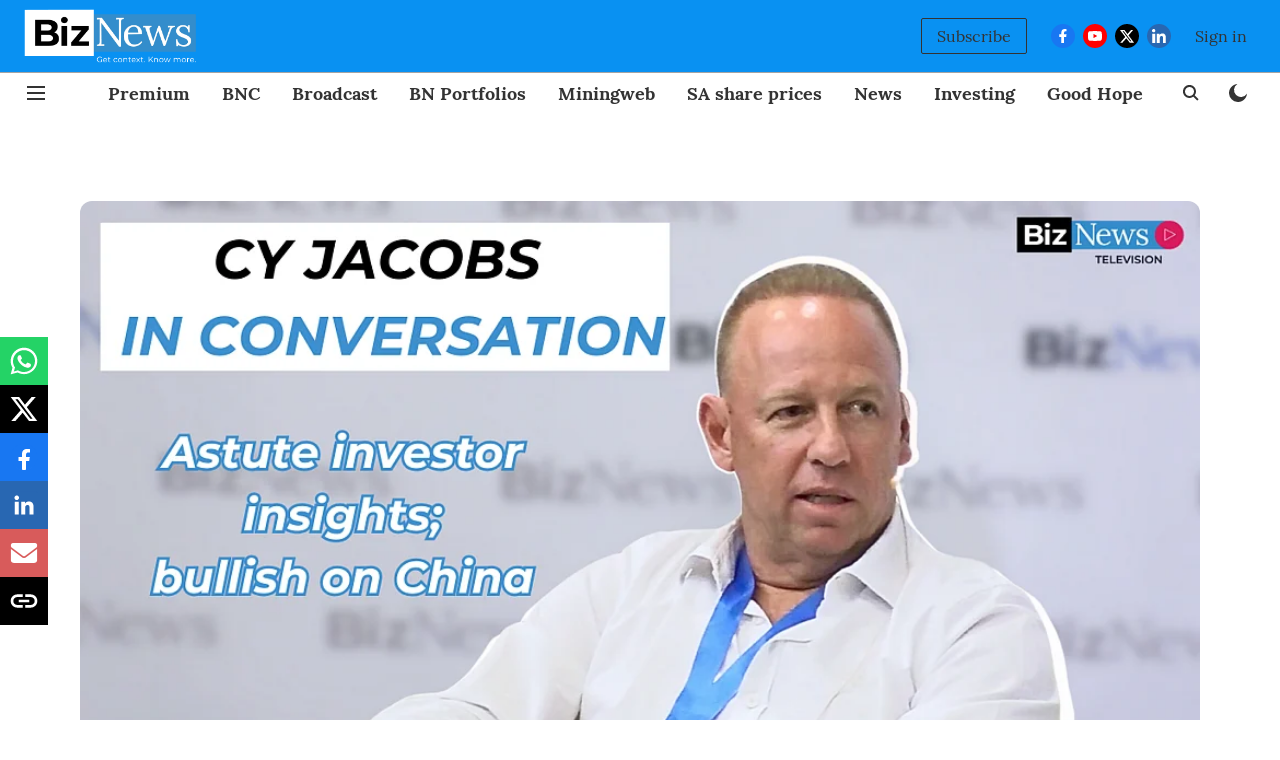

--- FILE ---
content_type: text/html; charset=utf-8
request_url: https://www.google.com/recaptcha/api2/aframe
body_size: 270
content:
<!DOCTYPE HTML><html><head><meta http-equiv="content-type" content="text/html; charset=UTF-8"></head><body><script nonce="UxgCPf7MrBVyB46kTWgQFQ">/** Anti-fraud and anti-abuse applications only. See google.com/recaptcha */ try{var clients={'sodar':'https://pagead2.googlesyndication.com/pagead/sodar?'};window.addEventListener("message",function(a){try{if(a.source===window.parent){var b=JSON.parse(a.data);var c=clients[b['id']];if(c){var d=document.createElement('img');d.src=c+b['params']+'&rc='+(localStorage.getItem("rc::a")?sessionStorage.getItem("rc::b"):"");window.document.body.appendChild(d);sessionStorage.setItem("rc::e",parseInt(sessionStorage.getItem("rc::e")||0)+1);localStorage.setItem("rc::h",'1769051123867');}}}catch(b){}});window.parent.postMessage("_grecaptcha_ready", "*");}catch(b){}</script></body></html>